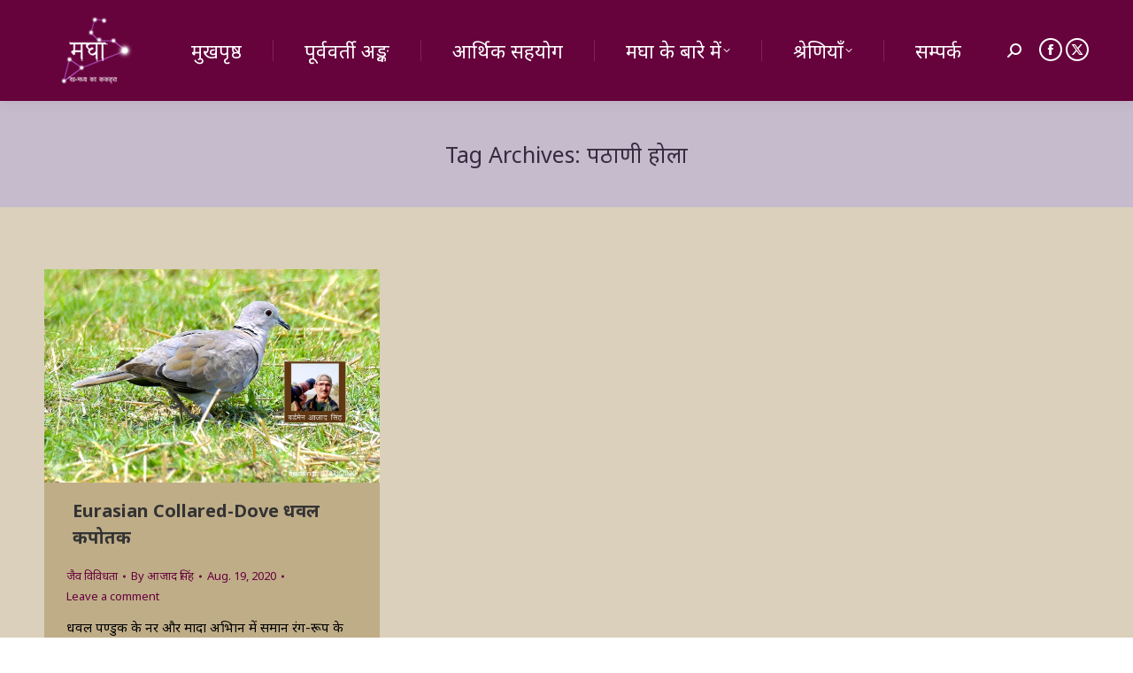

--- FILE ---
content_type: text/html; charset=UTF-8
request_url: https://maghaa.com/tag/%E0%A4%AA%E0%A4%A0%E0%A4%BE%E0%A4%A3%E0%A5%80-%E0%A4%B9%E0%A5%8B%E0%A4%B2%E0%A4%BE/
body_size: 13290
content:
<!DOCTYPE html>
<!--[if !(IE 6) | !(IE 7) | !(IE 8)  ]><!-->
<html lang="hi" class="no-js">
<!--<![endif]-->
<head>
	<meta charset="UTF-8" />
				<meta name="viewport" content="width=device-width, initial-scale=1, maximum-scale=1, user-scalable=0"/>
			<meta name="theme-color" content="#66023c"/>	<link rel="profile" href="https://gmpg.org/xfn/11" />
	<meta name='robots' content='index, follow, max-image-preview:large, max-snippet:-1, max-video-preview:-1' />
        <!-- Global site tag (gtag.js) - Google Analytics -->
        <script async src="https://www.googletagmanager.com/gtag/js?id=UA-89436035-1"></script>
        <script>
          window.dataLayer = window.dataLayer || [];
          function gtag(){dataLayer.push(arguments);}
          gtag('js', new Date());

          gtag('config', 'UA-89436035-1');
        </script>
        
	<!-- This site is optimized with the Yoast SEO plugin v26.6 - https://yoast.com/wordpress/plugins/seo/ -->
	<title>पठाणी होला Archives - मघा</title>
	<link rel="canonical" href="https://maghaa.com/tag/पठाणी-होला/" />
	<meta property="og:locale" content="hi_IN" />
	<meta property="og:type" content="article" />
	<meta property="og:title" content="पठाणी होला Archives - मघा" />
	<meta property="og:url" content="https://maghaa.com/tag/पठाणी-होला/" />
	<meta property="og:site_name" content="मघा" />
	<meta property="og:image" content="https://maghaa.com/wp-content/uploads/2020/07/maghaa-logo-04-1600-1024x1024-1.png" />
	<meta property="og:image:width" content="1024" />
	<meta property="og:image:height" content="1024" />
	<meta property="og:image:type" content="image/png" />
	<meta name="twitter:card" content="summary_large_image" />
	<meta name="twitter:site" content="@TheMaghaa" />
	<script type="application/ld+json" class="yoast-schema-graph">{"@context":"https://schema.org","@graph":[{"@type":"CollectionPage","@id":"https://maghaa.com/tag/%e0%a4%aa%e0%a4%a0%e0%a4%be%e0%a4%a3%e0%a5%80-%e0%a4%b9%e0%a5%8b%e0%a4%b2%e0%a4%be/","url":"https://maghaa.com/tag/%e0%a4%aa%e0%a4%a0%e0%a4%be%e0%a4%a3%e0%a5%80-%e0%a4%b9%e0%a5%8b%e0%a4%b2%e0%a4%be/","name":"पठाणी होला Archives - मघा","isPartOf":{"@id":"https://maghaa.com/#website"},"primaryImageOfPage":{"@id":"https://maghaa.com/tag/%e0%a4%aa%e0%a4%a0%e0%a4%be%e0%a4%a3%e0%a5%80-%e0%a4%b9%e0%a5%8b%e0%a4%b2%e0%a4%be/#primaryimage"},"image":{"@id":"https://maghaa.com/tag/%e0%a4%aa%e0%a4%a0%e0%a4%be%e0%a4%a3%e0%a5%80-%e0%a4%b9%e0%a5%8b%e0%a4%b2%e0%a4%be/#primaryimage"},"thumbnailUrl":"https://maghaa.com/wp-content/uploads/2020/08/eurasian-collared-dove-fi.jpg","breadcrumb":{"@id":"https://maghaa.com/tag/%e0%a4%aa%e0%a4%a0%e0%a4%be%e0%a4%a3%e0%a5%80-%e0%a4%b9%e0%a5%8b%e0%a4%b2%e0%a4%be/#breadcrumb"},"inLanguage":"en-US"},{"@type":"ImageObject","inLanguage":"en-US","@id":"https://maghaa.com/tag/%e0%a4%aa%e0%a4%a0%e0%a4%be%e0%a4%a3%e0%a5%80-%e0%a4%b9%e0%a5%8b%e0%a4%b2%e0%a4%be/#primaryimage","url":"https://maghaa.com/wp-content/uploads/2020/08/eurasian-collared-dove-fi.jpg","contentUrl":"https://maghaa.com/wp-content/uploads/2020/08/eurasian-collared-dove-fi.jpg","width":1600,"height":1017,"caption":"Eurasian Collared-dove धवल कपोतक। चित्र सर्वाधिकार: आजाद सिंह, © Ajad Singh, सरयू आर्द्र भूमि, माझा, अयोध्या-224001, उत्तर प्रदेश, June 07, 2020"},{"@type":"BreadcrumbList","@id":"https://maghaa.com/tag/%e0%a4%aa%e0%a4%a0%e0%a4%be%e0%a4%a3%e0%a5%80-%e0%a4%b9%e0%a5%8b%e0%a4%b2%e0%a4%be/#breadcrumb","itemListElement":[{"@type":"ListItem","position":1,"name":"Home","item":"https://maghaa.com/"},{"@type":"ListItem","position":2,"name":"पठाणी होला"}]},{"@type":"WebSite","@id":"https://maghaa.com/#website","url":"https://maghaa.com/","name":"मघा","description":"मघा । ख-मध्य का ककहरा","publisher":{"@id":"https://maghaa.com/#organization"},"potentialAction":[{"@type":"SearchAction","target":{"@type":"EntryPoint","urlTemplate":"https://maghaa.com/?s={search_term_string}"},"query-input":{"@type":"PropertyValueSpecification","valueRequired":true,"valueName":"search_term_string"}}],"inLanguage":"en-US"},{"@type":"Organization","@id":"https://maghaa.com/#organization","name":"मघा","url":"https://maghaa.com/","logo":{"@type":"ImageObject","inLanguage":"en-US","@id":"https://maghaa.com/#/schema/logo/image/","url":"https://maghaa.com/wp-content/uploads/2018/01/maghaa-logo-04-1600.png","contentUrl":"https://maghaa.com/wp-content/uploads/2018/01/maghaa-logo-04-1600.png","width":1600,"height":1600,"caption":"मघा"},"image":{"@id":"https://maghaa.com/#/schema/logo/image/"},"sameAs":["https://web.facebook.com/themaghaa/","https://x.com/TheMaghaa","https://www.youtube.com/channel/UCftATOwgEbflZoZ8VudUpdg"]}]}</script>
	<!-- / Yoast SEO plugin. -->


<link rel='dns-prefetch' href='//maps.googleapis.com' />
<link rel='dns-prefetch' href='//fonts.googleapis.com' />
<link rel="alternate" type="application/rss+xml" title="मघा &raquo; Feed" href="https://maghaa.com/feed/" />
<link rel="alternate" type="application/rss+xml" title="मघा &raquo; Comments Feed" href="https://maghaa.com/comments/feed/" />
<link rel="alternate" type="application/rss+xml" title="मघा &raquo; पठाणी होला Tag Feed" href="https://maghaa.com/tag/%e0%a4%aa%e0%a4%a0%e0%a4%be%e0%a4%a3%e0%a5%80-%e0%a4%b9%e0%a5%8b%e0%a4%b2%e0%a4%be/feed/" />
<style id='wp-img-auto-sizes-contain-inline-css'>
img:is([sizes=auto i],[sizes^="auto," i]){contain-intrinsic-size:3000px 1500px}
/*# sourceURL=wp-img-auto-sizes-contain-inline-css */
</style>

<style id='wp-emoji-styles-inline-css'>

	img.wp-smiley, img.emoji {
		display: inline !important;
		border: none !important;
		box-shadow: none !important;
		height: 1em !important;
		width: 1em !important;
		margin: 0 0.07em !important;
		vertical-align: -0.1em !important;
		background: none !important;
		padding: 0 !important;
	}
/*# sourceURL=wp-emoji-styles-inline-css */
</style>
<link rel='stylesheet' id='authors-list-css-css' href='https://maghaa.com/wp-content/plugins/authors-list/backend/assets/css/front.css?ver=2.0.6.2' media='all' />
<link rel='stylesheet' id='jquery-ui-css-css' href='https://maghaa.com/wp-content/plugins/authors-list/backend/assets/css/jquery-ui.css?ver=2.0.6.2' media='all' />
<link rel='stylesheet' id='niyantrak-css' href='https://maghaa.com/wp-content/plugins/niyantrak/public/css/niyantrak-public.css?ver=2.4.5' media='all' />
<link rel='stylesheet' id='url-shortify-css' href='https://maghaa.com/wp-content/plugins/url-shortify/lite/dist/styles/url-shortify.css?ver=1.11.4' media='all' />
<link rel='stylesheet' id='the7-font-css' href='https://maghaa.com/wp-content/themes/dt-the7/fonts/icomoon-the7-font/icomoon-the7-font.min.css?ver=14.0.1.1' media='all' />
<link rel='stylesheet' id='the7-awesome-fonts-css' href='https://maghaa.com/wp-content/themes/dt-the7/fonts/FontAwesome/css/all.min.css?ver=14.0.1.1' media='all' />
<link rel='stylesheet' id='the7-awesome-fonts-back-css' href='https://maghaa.com/wp-content/themes/dt-the7/fonts/FontAwesome/back-compat.min.css?ver=14.0.1.1' media='all' />
<link rel='stylesheet' id='the7-Defaults-css' href='https://maghaa.com/wp-content/uploads/smile_fonts/Defaults/Defaults.css?ver=403f403fcfe71155ae9911374dc39d53' media='all' />
<link rel='stylesheet' id='dt-web-fonts-css' href='https://fonts.googleapis.com/css?family=Roboto:400,600,700%7CNoto+Sans:400,600,700' media='all' />
<link rel='stylesheet' id='dt-main-css' href='https://maghaa.com/wp-content/themes/dt-the7/css/main.min.css?ver=14.0.1.1' media='all' />
<link rel='stylesheet' id='the7-custom-scrollbar-css' href='https://maghaa.com/wp-content/themes/dt-the7/lib/custom-scrollbar/custom-scrollbar.min.css?ver=14.0.1.1' media='all' />
<link rel='stylesheet' id='the7-wpbakery-css' href='https://maghaa.com/wp-content/themes/dt-the7/css/wpbakery.min.css?ver=14.0.1.1' media='all' />
<link rel='stylesheet' id='the7-core-css' href='https://maghaa.com/wp-content/plugins/dt-the7-core/assets/css/post-type.min.css?ver=2.7.12' media='all' />
<link rel='stylesheet' id='the7-css-vars-css' href='https://maghaa.com/wp-content/uploads/the7-css/css-vars.css?ver=45ed037720f6' media='all' />
<link rel='stylesheet' id='dt-custom-css' href='https://maghaa.com/wp-content/uploads/the7-css/custom.css?ver=45ed037720f6' media='all' />
<link rel='stylesheet' id='dt-media-css' href='https://maghaa.com/wp-content/uploads/the7-css/media.css?ver=45ed037720f6' media='all' />
<link rel='stylesheet' id='the7-mega-menu-css' href='https://maghaa.com/wp-content/uploads/the7-css/mega-menu.css?ver=45ed037720f6' media='all' />
<link rel='stylesheet' id='the7-elements-albums-portfolio-css' href='https://maghaa.com/wp-content/uploads/the7-css/the7-elements-albums-portfolio.css?ver=45ed037720f6' media='all' />
<link rel='stylesheet' id='the7-elements-css' href='https://maghaa.com/wp-content/uploads/the7-css/post-type-dynamic.css?ver=45ed037720f6' media='all' />
<link rel='stylesheet' id='style-css' href='https://maghaa.com/wp-content/themes/dt-the7-child/style.css?ver=14.0.1.1' media='all' />
<link rel='stylesheet' id='ultimate-vc-addons-style-min-css' href='https://maghaa.com/wp-content/plugins/Ultimate_VC_Addons/assets/min-css/ultimate.min.css?ver=3.21.2' media='all' />
<link rel='stylesheet' id='ultimate-vc-addons-icons-css' href='https://maghaa.com/wp-content/plugins/Ultimate_VC_Addons/assets/css/icons.css?ver=3.21.2' media='all' />
<link rel='stylesheet' id='ultimate-vc-addons-vidcons-css' href='https://maghaa.com/wp-content/plugins/Ultimate_VC_Addons/assets/fonts/vidcons.css?ver=3.21.2' media='all' />
<link rel='stylesheet' id='ultimate-vc-addons-selected-google-fonts-style-css' href='https://fonts.googleapis.com/css?family=Poppins:normal,100,100italic,200,200italic,300,300italic,italic,500,500italic,600,600italic,700,700italic,800,800italic,900,900italic|Noto+Sans:normal,italic,700,700italic|Mukta:normal,200,300,500,600,700,800|Mukta+Mahee:normal,200,300,500,600,700,800|Mukta+Malar:normal,200,300,500,600,700,800|Mukta+Vaani:normal,200,300,500,600,700,800|Hind:normal,300,500,600,700|Hind+Guntur:normal,300,500,600,700|Hind+Madurai:normal,300,500,600,700|Hind+Siliguri:normal,300,500,600,700|Hind+Vadodara:normal,300,500,600,700|Teko:normal,300,500,600,700|Martel:normal,200,300,600,700,800,900|Martel+Sans:normal,200,300,600,700,800,900|Rajdhani:normal,300,500,600,700|Kalam:normal,300,700|Yantramanav:normal,100,300,500,700,900|Modak|Jaldi:normal,700|Baloo+2:normal,500,600,700,800|Baloo+Bhaina+2:normal,500,600,700,800|Baloo+Chettan+2:normal,500,600,700,800|Baloo+Da+2:normal,500,600,700,800|Baloo+Paaji+2:normal,500,600,700,800|Baloo+Tamma+2:normal,500,600,700,800|Baloo+Tammudu+2:normal,500,600,700,800|Baloo+Thambi+2:normal,500,600,700,800|Baloo+2:normal,500,600,700,800|Baloo+Bhai+2:normal,500,600,700,800|Pragati+Narrow:normal,700|Khand:normal,300,500,600,700|Shrikhand|Karma:normal,300,500,600,700|Palanquin:normal,100,200,300,500,600,700|Palanquin+Dark:normal,500,600,700|Sarala:normal,700|Khula:normal,300,600,700,800|Glegoo:normal,700|Eczar:normal,500,600,700,800|Kadwa:normal,700|Halant:normal,300,500,600,700|Rozha+One|Biryani:normal,200,300,600,700,800,900|Amiko:normal,600,700|Amita:normal,700|Amiri:normal,italic,700,700italic|Cambay:normal,italic,700,700italic|Laila:normal,300,500,700|Kurale|Vesper+Libre:normal,500,700,900|Sarpanch:normal,500,600,700,800,900|Arya:normal,700|Gotu|Dekko|Sumana:normal,700|Inknut+Antiqua:normal,300,500,600,700,800,900|Yatra+One|Ranga:normal,700|Tillana:normal,500,600,700,800|Sura:normal,700|Suranna|Suravaram|Asar|Rhodium+Libre|Sahitya:normal,700&#038;subset=devanagari,latin,latin-ext,cyrillic,cyrillic-ext,greek,greek-ext,vietnamese,gurmukhi,tamil,gujarati,telugu,bengali,oriya,malayalam,kannada,arabic' media='all' />
<script src="https://maghaa.com/wp-includes/js/jquery/jquery.min.js?ver=3.7.1" id="jquery-core-js"></script>
<script src="https://maghaa.com/wp-includes/js/jquery/jquery-migrate.min.js?ver=3.4.1" id="jquery-migrate-js"></script>
<script src="https://maghaa.com/wp-includes/js/jquery/ui/core.min.js?ver=1.13.3" id="jquery-ui-core-js"></script>
<script src="https://maghaa.com/wp-includes/js/jquery/ui/mouse.min.js?ver=1.13.3" id="jquery-ui-mouse-js"></script>
<script src="https://maghaa.com/wp-includes/js/jquery/ui/slider.min.js?ver=1.13.3" id="jquery-ui-slider-js"></script>
<script src="https://maghaa.com/wp-content/plugins/niyantrak/public/js/niyantrak-public.js?ver=1.0.1" id="niyantrak-js"></script>
<script src="https://maghaa.com/wp-content/plugins/niyantrak/public/js/tex-mml-chtml.js?ver=1.0.1" id="niyantrak-mghh-tex-mml-chtml-js"></script>
<script id="url-shortify-js-extra">
var usParams = {"ajaxurl":"https://maghaa.com/wp-admin/admin-ajax.php"};
//# sourceURL=url-shortify-js-extra
</script>
<script src="https://maghaa.com/wp-content/plugins/url-shortify/lite/dist/scripts/url-shortify.js?ver=1.11.4" id="url-shortify-js"></script>
<script id="dt-above-fold-js-extra">
var dtLocal = {"themeUrl":"https://maghaa.com/wp-content/themes/dt-the7","passText":"To view this protected post, enter the password below:","moreButtonText":{"loading":"Loading...","loadMore":"Load more"},"postID":"10378","ajaxurl":"https://maghaa.com/wp-admin/admin-ajax.php","REST":{"baseUrl":"https://maghaa.com/wp-json/the7/v1","endpoints":{"sendMail":"/send-mail"}},"contactMessages":{"required":"One or more fields have an error. Please check and try again.","terms":"Please accept the privacy policy.","fillTheCaptchaError":"Please, fill the captcha."},"captchaSiteKey":"","ajaxNonce":"ebc2fdc463","pageData":{"type":"archive","template":"archive","layout":"masonry"},"themeSettings":{"smoothScroll":"on","lazyLoading":false,"desktopHeader":{"height":100},"ToggleCaptionEnabled":"disabled","ToggleCaption":"Navigation","floatingHeader":{"showAfter":150,"showMenu":true,"height":60,"logo":{"showLogo":false,"html":"","url":"https://maghaa.com/"}},"topLine":{"floatingTopLine":{"logo":{"showLogo":false,"html":""}}},"mobileHeader":{"firstSwitchPoint":1050,"secondSwitchPoint":768,"firstSwitchPointHeight":60,"secondSwitchPointHeight":60,"mobileToggleCaptionEnabled":"disabled","mobileToggleCaption":"Menu"},"stickyMobileHeaderFirstSwitch":{"logo":{"html":"\u003Cimg class=\" preload-me\" src=\"https://maghaa.com/wp-content/uploads/2018/01/par-maghaa-logo-23-114.png\" srcset=\"https://maghaa.com/wp-content/uploads/2018/01/par-maghaa-logo-23-114.png 114w, https://maghaa.com/wp-content/uploads/2018/01/par-maghaa-logo-18-200.png 200w\" width=\"114\" height=\"114\"   sizes=\"114px\" alt=\"\u092e\u0918\u093e\" /\u003E"}},"stickyMobileHeaderSecondSwitch":{"logo":{"html":"\u003Cimg class=\" preload-me\" src=\"https://maghaa.com/wp-content/uploads/2018/01/par-maghaa-logo-23-114.png\" srcset=\"https://maghaa.com/wp-content/uploads/2018/01/par-maghaa-logo-23-114.png 114w, https://maghaa.com/wp-content/uploads/2018/01/par-maghaa-logo-18-200.png 200w\" width=\"114\" height=\"114\"   sizes=\"114px\" alt=\"\u092e\u0918\u093e\" /\u003E"}},"sidebar":{"switchPoint":990},"boxedWidth":"1340px"},"VCMobileScreenWidth":"768"};
var dtShare = {"shareButtonText":{"facebook":"Share on Facebook","twitter":"Share on X","pinterest":"Pin it","linkedin":"Share on Linkedin","whatsapp":"Share on Whatsapp"},"overlayOpacity":"85"};
//# sourceURL=dt-above-fold-js-extra
</script>
<script src="https://maghaa.com/wp-content/themes/dt-the7/js/above-the-fold.min.js?ver=14.0.1.1" id="dt-above-fold-js"></script>
<script src="https://maghaa.com/wp-content/plugins/Ultimate_VC_Addons/assets/min-js/modernizr-custom.min.js?ver=3.21.2" id="ultimate-vc-addons-modernizr-js"></script>
<script src="https://maghaa.com/wp-content/plugins/Ultimate_VC_Addons/assets/min-js/jquery-ui.min.js?ver=3.21.2" id="jquery_ui-js"></script>
<script src="https://maps.googleapis.com/maps/api/js" id="ultimate-vc-addons-googleapis-js"></script>
<script src="https://maghaa.com/wp-content/plugins/Ultimate_VC_Addons/assets/min-js/jquery-ui-labeledslider.min.js?ver=3.21.2" id="ultimate-vc-addons_range_tick-js"></script>
<script src="https://maghaa.com/wp-content/plugins/Ultimate_VC_Addons/assets/min-js/ultimate.min.js?ver=3.21.2" id="ultimate-vc-addons-script-js"></script>
<script src="https://maghaa.com/wp-content/plugins/Ultimate_VC_Addons/assets/min-js/modal-all.min.js?ver=3.21.2" id="ultimate-vc-addons-modal-all-js"></script>
<script src="https://maghaa.com/wp-content/plugins/Ultimate_VC_Addons/assets/min-js/jparallax.min.js?ver=3.21.2" id="ultimate-vc-addons-jquery.shake-js"></script>
<script src="https://maghaa.com/wp-content/plugins/Ultimate_VC_Addons/assets/min-js/vhparallax.min.js?ver=3.21.2" id="ultimate-vc-addons-jquery.vhparallax-js"></script>
<script src="https://maghaa.com/wp-content/plugins/Ultimate_VC_Addons/assets/min-js/ultimate_bg.min.js?ver=3.21.2" id="ultimate-vc-addons-row-bg-js"></script>
<script src="https://maghaa.com/wp-content/plugins/Ultimate_VC_Addons/assets/min-js/mb-YTPlayer.min.js?ver=3.21.2" id="ultimate-vc-addons-jquery.ytplayer-js"></script>
<script></script><link rel="https://api.w.org/" href="https://maghaa.com/wp-json/" /><link rel="alternate" title="JSON" type="application/json" href="https://maghaa.com/wp-json/wp/v2/tags/3426" /><link rel="EditURI" type="application/rsd+xml" title="RSD" href="https://maghaa.com/xmlrpc.php?rsd" />

<link rel='shortlink' href='https://maghaa.com/HwZUA' />

	<script type="text/javascript">var ajaxurl = 'https://maghaa.com/wp-admin/admin-ajax.php';</script>

        <meta name="google-site-verification" content="wcp16zVNSKuTv8b-gnO3ld9ByyeNnB8pQMAhEG1HlJc" /> <script type="text/javascript">
<!--
/******************************************************************************
***   COPY PROTECTED BY http://chetangole.com/blog/wp-copyprotect/   version 3.1.0 ****
******************************************************************************/
function clickIE4(){
if (event.button==2){
return false;
}
}
function clickNS4(e){
if (document.layers||document.getElementById&&!document.all){
if (e.which==2||e.which==3){
return false;
}
}
}

if (document.layers){
document.captureEvents(Event.MOUSEDOWN);
document.onmousedown=clickNS4;
}
else if (document.all&&!document.getElementById){
document.onmousedown=clickIE4;
}

document.oncontextmenu=new Function("return false")
// --> 
</script>

<script type="text/javascript">
/******************************************************************************
***   COPY PROTECTED BY http://chetangole.com/blog/wp-copyprotect/   version 3.1.0 ****
******************************************************************************/
function disableSelection(target){
if (typeof target.onselectstart!="undefined") //For IE 
	target.onselectstart=function(){return false}
else if (typeof target.style.MozUserSelect!="undefined") //For Firefox
	target.style.MozUserSelect="none"
else //All other route (For Opera)
	target.onmousedown=function(){return false}
target.style.cursor = "default"
}
</script>
<style>.recentcomments a{display:inline !important;padding:0 !important;margin:0 !important;}</style><meta name="generator" content="Powered by WPBakery Page Builder - drag and drop page builder for WordPress."/>
<link rel="icon" href="https://maghaa.com/wp-content/uploads/2018/01/maghaa-logo-42-16.png" type="image/png" sizes="16x16"/><link rel="icon" href="https://maghaa.com/wp-content/uploads/2018/01/maghaa-logo-40-32.png" type="image/png" sizes="32x32"/><link rel="apple-touch-icon" href="https://maghaa.com/wp-content/uploads/2018/01/maghaa-logo-32-60.png"><link rel="apple-touch-icon" sizes="76x76" href="https://maghaa.com/wp-content/uploads/2018/01/maghaa-logo-30-76.png"><link rel="apple-touch-icon" sizes="120x120" href="https://maghaa.com/wp-content/uploads/2018/01/maghaa-logo-22-120.png"><link rel="apple-touch-icon" sizes="152x152" href="https://maghaa.com/wp-content/uploads/2018/01/maghaa-logo-20-152.png"><style>.shorten_url { 
	   padding: 10px 10px 10px 10px ; 
	   border: 1px solid #AAAAAA ; 
	   background-color: #EEEEEE ;
}</style>

<style>
    .table-responsive table{
        border-collapse: collapse;
        border-spacing: 0;
        table-layout: auto;
        padding: 0;
        width: 100%;
        max-width: 100%;
        margin: 0 auto 20px auto;
    }

    .table-responsive {
        overflow-x: auto;
        min-height: 0.01%;
        margin-bottom: 20px;
    }

    .table-responsive::-webkit-scrollbar {
        width: 10px;
        height: 10px;
    }
    .table-responsive::-webkit-scrollbar-thumb {
        background: #dddddd;
        border-radius: 2px;
    }
    .table-responsive::-webkit-scrollbar-track-piece {
        background: #fff;
    }

    @media (max-width: 992px) {
        .table-responsive table{
            width: auto!important;
            margin:0 auto 15px auto!important;
        }
    }

    @media screen and (max-width: 767px) {
        .table-responsive {
            width: 100%;
            margin-bottom: 15px;
            overflow-y: hidden;
            -ms-overflow-style: -ms-autohiding-scrollbar;
        }
        .table-responsive::-webkit-scrollbar {
            width: 5px;
            height: 5px;
        }

    }


    @media screen and (min-width: 1200px) {
        .table-responsive .table {
            max-width: 100%!important;
        }
    }
    .wprt-container .table > thead > tr > th,
    .wprt-container .table > tbody > tr > th,
    .wprt-container .table > tfoot > tr > th,
    .wprt-container .table > thead > tr > td,
    .wprt-container .table > tbody > tr > td,
    .wprt-container .table > tfoot > tr > td,
    .wprt-container .table > tr > td{
        border: 1px solid #dddddd!important;
    }

    .wprt-container .table > thead > tr > th,
    .wprt-container .table > tbody > tr > th,
    .wprt-container .table > tfoot > tr > th,
    .wprt-container .table > thead > tr > td,
    .wprt-container .table > tbody > tr > td,
    .wprt-container .table > tfoot > tr > td,
    .wprt-container .table > tr > td{
        padding-top: 8px!important;
        padding-right: 8px!important;
        padding-bottom: 8px!important;
        padding-left: 8px!important;
        vertical-align: middle;
        text-align: left;
    }

    .wprt-container .table-responsive .table tr:nth-child(odd) {
        background-color: #fff!important;
    }

    .wprt-container .table-responsive .table tr:nth-child(even){
        background-color: #f2f2f2!important;
    }

    .wprt-container .table-responsive .table thead+tbody tr:nth-child(even) {
        background-color: #fff!important;
    }

    .wprt-container .table-responsive .table thead+tbody tr:nth-child(odd){
        background-color: #f2f2f2!important;
    }
        .wprt-container .table-responsive .table:not(.not-head-style) > *:first-child > tr:first-child,
    .wprt-container .table-responsive .table:not(.not-head-style) > *:first-child > tr:first-child td,
    .wprt-container .table-responsive .table:not(.not-head-style) > *:first-child > tr:first-child th{
        background-color: #dd3333!important;
        color: #ffffff!important;
    }
    
    
    .table-responsive table p {
        margin: 0!important;
        padding: 0!important;
    }

    .table-responsive table tbody tr td, .table-responsive table tbody tr th{
        background-color: inherit!important;
    }

</style>

    <noscript><style> .wpb_animate_when_almost_visible { opacity: 1; }</style></noscript><style id='global-styles-inline-css'>
:where(.is-layout-flex){gap: 0.5em;}:where(.is-layout-grid){gap: 0.5em;}body .is-layout-flex{display: flex;}.is-layout-flex{flex-wrap: wrap;align-items: center;}.is-layout-flex > :is(*, div){margin: 0;}body .is-layout-grid{display: grid;}.is-layout-grid > :is(*, div){margin: 0;}:where(.wp-block-columns.is-layout-flex){gap: 2em;}:where(.wp-block-columns.is-layout-grid){gap: 2em;}:where(.wp-block-post-template.is-layout-flex){gap: 1.25em;}:where(.wp-block-post-template.is-layout-grid){gap: 1.25em;}
/*# sourceURL=global-styles-inline-css */
</style>
</head>
<body id="the7-body" class="bp-legacy archive tag tag-3426 wp-embed-responsive wp-theme-dt-the7 wp-child-theme-dt-the7-child the7-core-ver-2.7.12 layout-masonry description-under-image dt-responsive-on right-mobile-menu-close-icon ouside-menu-close-icon mobile-hamburger-close-bg-enable mobile-hamburger-close-bg-hover-enable  fade-medium-mobile-menu-close-icon fade-medium-menu-close-icon srcset-enabled btn-flat custom-btn-color custom-btn-hover-color phantom-fade phantom-shadow-decoration phantom-logo-off top-header first-switch-logo-left first-switch-menu-right second-switch-logo-left second-switch-menu-right right-mobile-menu layzr-loading-on popup-message-style the7-ver-14.0.1.1 dt-fa-compatibility wpb-js-composer js-comp-ver-8.7.2 vc_responsive">
<!-- The7 14.0.1.1 -->

<div id="page" >
	<a class="skip-link screen-reader-text" href="#content">Skip to content</a>

<div class="masthead inline-header justify widgets full-height dividers shadow-decoration shadow-mobile-header-decoration small-mobile-menu-icon mobile-menu-icon-bg-on mobile-menu-icon-hover-bg-on dt-parent-menu-clickable show-sub-menu-on-hover show-device-logo show-mobile-logo" >

	<div class="top-bar top-bar-empty top-bar-line-hide">
	<div class="top-bar-bg" ></div>
	<div class="mini-widgets left-widgets"></div><div class="mini-widgets right-widgets"></div></div>

	<header class="header-bar" role="banner">

		<div class="branding">
	<div id="site-title" class="assistive-text">मघा</div>
	<div id="site-description" class="assistive-text">मघा । ख-मध्य का ककहरा</div>
	<a class="" href="https://maghaa.com/"><img class=" preload-me" src="https://maghaa.com/wp-content/uploads/2018/01/par-maghaa-logo-23-114.png" srcset="https://maghaa.com/wp-content/uploads/2018/01/par-maghaa-logo-23-114.png 114w, https://maghaa.com/wp-content/uploads/2018/01/par-maghaa-logo-18-200.png 200w" width="114" height="114"   sizes="114px" alt="मघा" /><img class="mobile-logo preload-me" src="https://maghaa.com/wp-content/uploads/2018/01/par-maghaa-logo-23-114.png" srcset="https://maghaa.com/wp-content/uploads/2018/01/par-maghaa-logo-23-114.png 114w, https://maghaa.com/wp-content/uploads/2018/01/par-maghaa-logo-18-200.png 200w" width="114" height="114"   sizes="114px" alt="मघा" /></a></div>

		<ul id="primary-menu" class="main-nav underline-decoration upwards-line level-arrows-on outside-item-remove-margin"><li class="menu-item menu-item-type-custom menu-item-object-custom menu-item-home menu-item-64 first depth-0"><a href='https://maghaa.com/' data-level='1'><span class="menu-item-text"><span class="menu-text">मुखपृष्ठ</span></span></a></li> <li class="menu-item menu-item-type-post_type menu-item-object-page menu-item-3825 depth-0"><a href='https://maghaa.com/issues/' data-level='1'><span class="menu-item-text"><span class="menu-text">पूर्ववर्ती अङ्क</span></span></a></li> <li class="menu-item menu-item-type-post_type menu-item-object-page menu-item-7976 depth-0"><a href='https://maghaa.com/donate/' data-level='1'><span class="menu-item-text"><span class="menu-text">आर्थिक सहयोग</span></span></a></li> <li class="menu-item menu-item-type-post_type menu-item-object-page menu-item-has-children menu-item-65 has-children depth-0"><a href='https://maghaa.com/about-maghaa-%e0%a4%ae%e0%a4%98%e0%a4%be-%e0%a4%aa%e0%a4%a4%e0%a5%8d%e0%a4%b0%e0%a4%bf%e0%a4%95%e0%a4%be-%e0%a4%95%e0%a5%87-%e0%a4%ac%e0%a4%be%e0%a4%b0%e0%a5%87-%e0%a4%ae%e0%a5%87%e0%a4%82/' data-level='1' aria-haspopup='true' aria-expanded='false'><span class="menu-item-text"><span class="menu-text">मघा के बारे में</span></span></a><ul class="sub-nav hover-style-bg level-arrows-on" role="group"><li class="menu-item menu-item-type-post_type menu-item-object-page menu-item-privacy-policy menu-item-4439 first depth-1"><a href='https://maghaa.com/privacy-policy/' data-level='2'><span class="menu-item-text"><span class="menu-text">गोपनीयता नीति</span></span></a></li> </ul></li> <li class="menu-item menu-item-type-custom menu-item-object-custom menu-item-has-children menu-item-7977 has-children depth-0"><a data-level='1' aria-haspopup='true' aria-expanded='false'><span class="menu-item-text"><span class="menu-text">श्रेणियाँ</span></span></a><ul class="sub-nav hover-style-bg level-arrows-on" role="group"><li class="menu-item menu-item-type-taxonomy menu-item-object-category menu-item-465 first depth-1"><a href='https://maghaa.com/category/%e0%a4%86%e0%a4%ae%e0%a5%81%e0%a4%96/' data-level='2'><span class="menu-item-text"><span class="menu-text">आमुख</span></span></a></li> <li class="menu-item menu-item-type-taxonomy menu-item-object-category menu-item-has-children menu-item-77 has-children depth-1"><a href='https://maghaa.com/category/%e0%a4%ad%e0%a4%be%e0%a4%b7%e0%a4%be/' data-level='2' aria-haspopup='true' aria-expanded='false'><span class="menu-item-text"><span class="menu-text">भाषा</span></span></a><ul class="sub-nav hover-style-bg level-arrows-on" role="group"><li class="menu-item menu-item-type-taxonomy menu-item-object-category menu-item-79 first depth-2"><a href='https://maghaa.com/category/%e0%a4%ad%e0%a4%be%e0%a4%b7%e0%a4%be/%e0%a4%b8%e0%a4%82%e0%a4%b8%e0%a5%8d%e0%a4%95%e0%a5%83%e0%a4%a4/' data-level='3'><span class="menu-item-text"><span class="menu-text">संस्कृत</span></span></a></li> <li class="menu-item menu-item-type-taxonomy menu-item-object-category menu-item-80 depth-2"><a href='https://maghaa.com/category/%e0%a4%ad%e0%a4%be%e0%a4%b7%e0%a4%be/%e0%a4%b9%e0%a4%bf%e0%a4%82%e0%a4%a6%e0%a5%80/' data-level='3'><span class="menu-item-text"><span class="menu-text">हिन्दी</span></span></a></li> <li class="menu-item menu-item-type-taxonomy menu-item-object-category menu-item-78 depth-2"><a href='https://maghaa.com/category/%e0%a4%ad%e0%a4%be%e0%a4%b7%e0%a4%be/%e0%a4%85%e0%a4%82%e0%a4%97%e0%a5%8d%e0%a4%b0%e0%a5%87%e0%a4%9c%e0%a5%80/' data-level='3'><span class="menu-item-text"><span class="menu-text">अङ्ग्रेजी</span></span></a></li> </ul></li> <li class="menu-item menu-item-type-taxonomy menu-item-object-category menu-item-has-children menu-item-71 has-children depth-1"><a href='https://maghaa.com/category/%e0%a4%a4%e0%a4%95%e0%a4%a8%e0%a5%80%e0%a4%95%e0%a5%80/' data-level='2' aria-haspopup='true' aria-expanded='false'><span class="menu-item-text"><span class="menu-text">तकनीकी</span></span></a><ul class="sub-nav hover-style-bg level-arrows-on" role="group"><li class="menu-item menu-item-type-taxonomy menu-item-object-category menu-item-73 first depth-2"><a href='https://maghaa.com/category/%e0%a4%a4%e0%a4%95%e0%a4%a8%e0%a5%80%e0%a4%95%e0%a5%80/%e0%a4%8a%e0%a4%b0%e0%a5%8d%e0%a4%9c%e0%a4%be/' data-level='3'><span class="menu-item-text"><span class="menu-text">ऊर्जा</span></span></a></li> <li class="menu-item menu-item-type-taxonomy menu-item-object-category menu-item-74 depth-2"><a href='https://maghaa.com/category/%e0%a4%a4%e0%a4%95%e0%a4%a8%e0%a5%80%e0%a4%95%e0%a5%80/%e0%a4%ad%e0%a4%b5%e0%a4%a8-%e0%a4%a8%e0%a4%bf%e0%a4%b0%e0%a5%8d%e0%a4%ae%e0%a4%be%e0%a4%a3/' data-level='3'><span class="menu-item-text"><span class="menu-text">भवन निर्माण</span></span></a></li> <li class="menu-item menu-item-type-taxonomy menu-item-object-category menu-item-76 depth-2"><a href='https://maghaa.com/category/%e0%a4%a4%e0%a4%95%e0%a4%a8%e0%a5%80%e0%a4%95%e0%a5%80/%e0%a4%b5%e0%a4%bf%e0%a4%a6%e0%a5%8d%e0%a4%af%e0%a5%81%e0%a4%a4/' data-level='3'><span class="menu-item-text"><span class="menu-text">विद्युत</span></span></a></li> <li class="menu-item menu-item-type-taxonomy menu-item-object-category menu-item-72 depth-2"><a href='https://maghaa.com/category/%e0%a4%a4%e0%a4%95%e0%a4%a8%e0%a5%80%e0%a4%95%e0%a5%80/%e0%a4%87%e0%a4%b2%e0%a5%87%e0%a4%95%e0%a5%8d%e0%a4%9f%e0%a5%8d%e0%a4%b0%e0%a5%89%e0%a4%a8%e0%a4%bf%e0%a4%95%e0%a5%8d%e0%a4%b8/' data-level='3'><span class="menu-item-text"><span class="menu-text">इलेक्ट्रॉनिक्स</span></span></a></li> <li class="menu-item menu-item-type-taxonomy menu-item-object-category menu-item-75 depth-2"><a href='https://maghaa.com/category/%e0%a4%a4%e0%a4%95%e0%a4%a8%e0%a5%80%e0%a4%95%e0%a5%80/%e0%a4%ae%e0%a5%81%e0%a4%95%e0%a5%8d%e0%a4%a4-%e0%a4%b8%e0%a4%82%e0%a4%97%e0%a4%a3%e0%a4%a8/' data-level='3'><span class="menu-item-text"><span class="menu-text">मुक्त सङ्‌गणन</span></span></a></li> </ul></li> <li class="menu-item menu-item-type-taxonomy menu-item-object-category menu-item-has-children menu-item-218 has-children depth-1"><a href='https://maghaa.com/category/%e0%a4%ad%e0%a4%be%e0%a4%b0%e0%a4%a4-%e0%a4%b5%e0%a4%bf%e0%a4%a6%e0%a5%8d%e0%a4%af%e0%a4%be/' data-level='2' aria-haspopup='true' aria-expanded='false'><span class="menu-item-text"><span class="menu-text">भारत विद्या</span></span></a><ul class="sub-nav hover-style-bg level-arrows-on" role="group"><li class="menu-item menu-item-type-taxonomy menu-item-object-category menu-item-219 first depth-2"><a href='https://maghaa.com/category/%e0%a4%ad%e0%a4%be%e0%a4%b0%e0%a4%a4-%e0%a4%b5%e0%a4%bf%e0%a4%a6%e0%a5%8d%e0%a4%af%e0%a4%be/%e0%a4%85%e0%a4%b0%e0%a5%8d%e0%a4%a5%e0%a4%b6%e0%a4%be%e0%a4%b8%e0%a5%8d%e0%a4%a4%e0%a5%8d%e0%a4%b0/' data-level='3'><span class="menu-item-text"><span class="menu-text">अर्थशास्त्र</span></span></a></li> <li class="menu-item menu-item-type-taxonomy menu-item-object-category menu-item-466 depth-2"><a href='https://maghaa.com/category/%e0%a4%9c%e0%a5%88%e0%a4%b5-%e0%a4%b5%e0%a4%bf%e0%a4%b5%e0%a4%bf%e0%a4%a7%e0%a4%a4%e0%a4%be/' data-level='3'><span class="menu-item-text"><span class="menu-text">जैव विविधता</span></span></a></li> <li class="menu-item menu-item-type-taxonomy menu-item-object-category menu-item-220 depth-2"><a href='https://maghaa.com/category/%e0%a4%ad%e0%a4%be%e0%a4%b0%e0%a4%a4-%e0%a4%b5%e0%a4%bf%e0%a4%a6%e0%a5%8d%e0%a4%af%e0%a4%be/%e0%a4%ac%e0%a5%8c%e0%a4%a6%e0%a5%8d%e0%a4%a7-%e0%a4%a7%e0%a4%ae%e0%a5%8d%e0%a4%ae/' data-level='3'><span class="menu-item-text"><span class="menu-text">धर्म</span></span></a></li> </ul></li> </ul></li> <li class="menu-item menu-item-type-post_type menu-item-object-page menu-item-66 last depth-0"><a href='https://maghaa.com/%e0%a4%b8%e0%a4%82%e0%a4%aa%e0%a4%b0%e0%a5%8d%e0%a4%95/' data-level='1'><span class="menu-item-text"><span class="menu-text">सम्पर्क</span></span></a></li> </ul>
		<div class="mini-widgets"><div class="mini-search show-on-desktop near-logo-first-switch near-logo-second-switch popup-search custom-icon"><form class="searchform mini-widget-searchform" role="search" method="get" action="https://maghaa.com/">

	<div class="screen-reader-text">Search:</div>

	
		<a href="" class="submit text-disable"><i class=" mw-icon the7-mw-icon-search-bold"></i></a>
		<div class="popup-search-wrap">
			<input type="text" aria-label="Search" class="field searchform-s" name="s" value="" placeholder="Type and hit enter …" title="Search form"/>
			<a href="" class="search-icon"  aria-label="Search"><i class="the7-mw-icon-search-bold" aria-hidden="true"></i></a>
		</div>

			<input type="submit" class="assistive-text searchsubmit" value="Go!"/>
</form>
</div><div class="soc-ico show-on-desktop near-logo-first-switch in-menu-second-switch accent-bg custom-border border-on hover-custom-bg hover-disabled-border  hover-border-off"><a title="Facebook page opens in new window" href="https://www.facebook.com/themaghaa/" target="_blank" class="facebook"><span class="soc-font-icon"></span><span class="screen-reader-text">Facebook page opens in new window</span></a><a title="X page opens in new window" href="https://twitter.com/TheMaghaa" target="_blank" class="twitter"><span class="soc-font-icon"></span><span class="screen-reader-text">X page opens in new window</span></a></div></div>
	</header>

</div>
<div role="navigation" aria-label="Main Menu" class="dt-mobile-header mobile-menu-show-divider">
	<div class="dt-close-mobile-menu-icon" aria-label="Close" role="button" tabindex="0"><div class="close-line-wrap"><span class="close-line"></span><span class="close-line"></span><span class="close-line"></span></div></div>	<ul id="mobile-menu" class="mobile-main-nav">
		<li class="menu-item menu-item-type-custom menu-item-object-custom menu-item-home menu-item-64 first depth-0"><a href='https://maghaa.com/' data-level='1'><span class="menu-item-text"><span class="menu-text">मुखपृष्ठ</span></span></a></li> <li class="menu-item menu-item-type-post_type menu-item-object-page menu-item-3825 depth-0"><a href='https://maghaa.com/issues/' data-level='1'><span class="menu-item-text"><span class="menu-text">पूर्ववर्ती अङ्क</span></span></a></li> <li class="menu-item menu-item-type-post_type menu-item-object-page menu-item-7976 depth-0"><a href='https://maghaa.com/donate/' data-level='1'><span class="menu-item-text"><span class="menu-text">आर्थिक सहयोग</span></span></a></li> <li class="menu-item menu-item-type-post_type menu-item-object-page menu-item-has-children menu-item-65 has-children depth-0"><a href='https://maghaa.com/about-maghaa-%e0%a4%ae%e0%a4%98%e0%a4%be-%e0%a4%aa%e0%a4%a4%e0%a5%8d%e0%a4%b0%e0%a4%bf%e0%a4%95%e0%a4%be-%e0%a4%95%e0%a5%87-%e0%a4%ac%e0%a4%be%e0%a4%b0%e0%a5%87-%e0%a4%ae%e0%a5%87%e0%a4%82/' data-level='1' aria-haspopup='true' aria-expanded='false'><span class="menu-item-text"><span class="menu-text">मघा के बारे में</span></span></a><ul class="sub-nav hover-style-bg level-arrows-on" role="group"><li class="menu-item menu-item-type-post_type menu-item-object-page menu-item-privacy-policy menu-item-4439 first depth-1"><a href='https://maghaa.com/privacy-policy/' data-level='2'><span class="menu-item-text"><span class="menu-text">गोपनीयता नीति</span></span></a></li> </ul></li> <li class="menu-item menu-item-type-custom menu-item-object-custom menu-item-has-children menu-item-7977 has-children depth-0"><a data-level='1' aria-haspopup='true' aria-expanded='false'><span class="menu-item-text"><span class="menu-text">श्रेणियाँ</span></span></a><ul class="sub-nav hover-style-bg level-arrows-on" role="group"><li class="menu-item menu-item-type-taxonomy menu-item-object-category menu-item-465 first depth-1"><a href='https://maghaa.com/category/%e0%a4%86%e0%a4%ae%e0%a5%81%e0%a4%96/' data-level='2'><span class="menu-item-text"><span class="menu-text">आमुख</span></span></a></li> <li class="menu-item menu-item-type-taxonomy menu-item-object-category menu-item-has-children menu-item-77 has-children depth-1"><a href='https://maghaa.com/category/%e0%a4%ad%e0%a4%be%e0%a4%b7%e0%a4%be/' data-level='2' aria-haspopup='true' aria-expanded='false'><span class="menu-item-text"><span class="menu-text">भाषा</span></span></a><ul class="sub-nav hover-style-bg level-arrows-on" role="group"><li class="menu-item menu-item-type-taxonomy menu-item-object-category menu-item-79 first depth-2"><a href='https://maghaa.com/category/%e0%a4%ad%e0%a4%be%e0%a4%b7%e0%a4%be/%e0%a4%b8%e0%a4%82%e0%a4%b8%e0%a5%8d%e0%a4%95%e0%a5%83%e0%a4%a4/' data-level='3'><span class="menu-item-text"><span class="menu-text">संस्कृत</span></span></a></li> <li class="menu-item menu-item-type-taxonomy menu-item-object-category menu-item-80 depth-2"><a href='https://maghaa.com/category/%e0%a4%ad%e0%a4%be%e0%a4%b7%e0%a4%be/%e0%a4%b9%e0%a4%bf%e0%a4%82%e0%a4%a6%e0%a5%80/' data-level='3'><span class="menu-item-text"><span class="menu-text">हिन्दी</span></span></a></li> <li class="menu-item menu-item-type-taxonomy menu-item-object-category menu-item-78 depth-2"><a href='https://maghaa.com/category/%e0%a4%ad%e0%a4%be%e0%a4%b7%e0%a4%be/%e0%a4%85%e0%a4%82%e0%a4%97%e0%a5%8d%e0%a4%b0%e0%a5%87%e0%a4%9c%e0%a5%80/' data-level='3'><span class="menu-item-text"><span class="menu-text">अङ्ग्रेजी</span></span></a></li> </ul></li> <li class="menu-item menu-item-type-taxonomy menu-item-object-category menu-item-has-children menu-item-71 has-children depth-1"><a href='https://maghaa.com/category/%e0%a4%a4%e0%a4%95%e0%a4%a8%e0%a5%80%e0%a4%95%e0%a5%80/' data-level='2' aria-haspopup='true' aria-expanded='false'><span class="menu-item-text"><span class="menu-text">तकनीकी</span></span></a><ul class="sub-nav hover-style-bg level-arrows-on" role="group"><li class="menu-item menu-item-type-taxonomy menu-item-object-category menu-item-73 first depth-2"><a href='https://maghaa.com/category/%e0%a4%a4%e0%a4%95%e0%a4%a8%e0%a5%80%e0%a4%95%e0%a5%80/%e0%a4%8a%e0%a4%b0%e0%a5%8d%e0%a4%9c%e0%a4%be/' data-level='3'><span class="menu-item-text"><span class="menu-text">ऊर्जा</span></span></a></li> <li class="menu-item menu-item-type-taxonomy menu-item-object-category menu-item-74 depth-2"><a href='https://maghaa.com/category/%e0%a4%a4%e0%a4%95%e0%a4%a8%e0%a5%80%e0%a4%95%e0%a5%80/%e0%a4%ad%e0%a4%b5%e0%a4%a8-%e0%a4%a8%e0%a4%bf%e0%a4%b0%e0%a5%8d%e0%a4%ae%e0%a4%be%e0%a4%a3/' data-level='3'><span class="menu-item-text"><span class="menu-text">भवन निर्माण</span></span></a></li> <li class="menu-item menu-item-type-taxonomy menu-item-object-category menu-item-76 depth-2"><a href='https://maghaa.com/category/%e0%a4%a4%e0%a4%95%e0%a4%a8%e0%a5%80%e0%a4%95%e0%a5%80/%e0%a4%b5%e0%a4%bf%e0%a4%a6%e0%a5%8d%e0%a4%af%e0%a5%81%e0%a4%a4/' data-level='3'><span class="menu-item-text"><span class="menu-text">विद्युत</span></span></a></li> <li class="menu-item menu-item-type-taxonomy menu-item-object-category menu-item-72 depth-2"><a href='https://maghaa.com/category/%e0%a4%a4%e0%a4%95%e0%a4%a8%e0%a5%80%e0%a4%95%e0%a5%80/%e0%a4%87%e0%a4%b2%e0%a5%87%e0%a4%95%e0%a5%8d%e0%a4%9f%e0%a5%8d%e0%a4%b0%e0%a5%89%e0%a4%a8%e0%a4%bf%e0%a4%95%e0%a5%8d%e0%a4%b8/' data-level='3'><span class="menu-item-text"><span class="menu-text">इलेक्ट्रॉनिक्स</span></span></a></li> <li class="menu-item menu-item-type-taxonomy menu-item-object-category menu-item-75 depth-2"><a href='https://maghaa.com/category/%e0%a4%a4%e0%a4%95%e0%a4%a8%e0%a5%80%e0%a4%95%e0%a5%80/%e0%a4%ae%e0%a5%81%e0%a4%95%e0%a5%8d%e0%a4%a4-%e0%a4%b8%e0%a4%82%e0%a4%97%e0%a4%a3%e0%a4%a8/' data-level='3'><span class="menu-item-text"><span class="menu-text">मुक्त सङ्‌गणन</span></span></a></li> </ul></li> <li class="menu-item menu-item-type-taxonomy menu-item-object-category menu-item-has-children menu-item-218 has-children depth-1"><a href='https://maghaa.com/category/%e0%a4%ad%e0%a4%be%e0%a4%b0%e0%a4%a4-%e0%a4%b5%e0%a4%bf%e0%a4%a6%e0%a5%8d%e0%a4%af%e0%a4%be/' data-level='2' aria-haspopup='true' aria-expanded='false'><span class="menu-item-text"><span class="menu-text">भारत विद्या</span></span></a><ul class="sub-nav hover-style-bg level-arrows-on" role="group"><li class="menu-item menu-item-type-taxonomy menu-item-object-category menu-item-219 first depth-2"><a href='https://maghaa.com/category/%e0%a4%ad%e0%a4%be%e0%a4%b0%e0%a4%a4-%e0%a4%b5%e0%a4%bf%e0%a4%a6%e0%a5%8d%e0%a4%af%e0%a4%be/%e0%a4%85%e0%a4%b0%e0%a5%8d%e0%a4%a5%e0%a4%b6%e0%a4%be%e0%a4%b8%e0%a5%8d%e0%a4%a4%e0%a5%8d%e0%a4%b0/' data-level='3'><span class="menu-item-text"><span class="menu-text">अर्थशास्त्र</span></span></a></li> <li class="menu-item menu-item-type-taxonomy menu-item-object-category menu-item-466 depth-2"><a href='https://maghaa.com/category/%e0%a4%9c%e0%a5%88%e0%a4%b5-%e0%a4%b5%e0%a4%bf%e0%a4%b5%e0%a4%bf%e0%a4%a7%e0%a4%a4%e0%a4%be/' data-level='3'><span class="menu-item-text"><span class="menu-text">जैव विविधता</span></span></a></li> <li class="menu-item menu-item-type-taxonomy menu-item-object-category menu-item-220 depth-2"><a href='https://maghaa.com/category/%e0%a4%ad%e0%a4%be%e0%a4%b0%e0%a4%a4-%e0%a4%b5%e0%a4%bf%e0%a4%a6%e0%a5%8d%e0%a4%af%e0%a4%be/%e0%a4%ac%e0%a5%8c%e0%a4%a6%e0%a5%8d%e0%a4%a7-%e0%a4%a7%e0%a4%ae%e0%a5%8d%e0%a4%ae/' data-level='3'><span class="menu-item-text"><span class="menu-text">धर्म</span></span></a></li> </ul></li> </ul></li> <li class="menu-item menu-item-type-post_type menu-item-object-page menu-item-66 last depth-0"><a href='https://maghaa.com/%e0%a4%b8%e0%a4%82%e0%a4%aa%e0%a4%b0%e0%a5%8d%e0%a4%95/' data-level='1'><span class="menu-item-text"><span class="menu-text">सम्पर्क</span></span></a></li> 	</ul>
	<div class='mobile-mini-widgets-in-menu'></div>
</div>

		<div class="page-title title-center solid-bg breadcrumbs-off breadcrumbs-mobile-off page-title-responsive-enabled">
			<div class="wf-wrap">

				<div class="page-title-head hgroup"><h1 >Tag Archives: <span>पठाणी होला</span></h1></div>			</div>
		</div>

		

<div id="main" class="sidebar-none sidebar-divider-off">

	
	<div class="main-gradient"></div>
	<div class="wf-wrap">
	<div class="wf-container-main">

	

	<!-- Content -->
	<div id="content" class="content" role="main">

		<div class="wf-container loading-effect-fade-in iso-container bg-under-post description-under-image content-align-left" data-padding="10px" data-cur-page="1" data-width="320px" data-columns="3">
<div class="wf-cell iso-item" data-post-id="10378" data-date="2020-08-19T17:15:54+05:30" data-name="Eurasian Collared-Dove धवल कपोतक">
	<article class="post post-10378 type-post status-publish format-standard has-post-thumbnail hentry category-129 tag-3356 tag-2915 tag-2911 tag-ajad-singh tag-collared-dove tag-eurasian-collared-dove tag-indian-birds tag-ring-dove tag-streptopelia-decaocto tag-3361 tag-1546 tag-717 tag-3428 tag-3431 tag-1985 tag-3419 tag-3420 tag-3417 tag-3422 tag-3423 tag-3421 tag-1547 tag-3426 tag-3418 tag-1545 tag-3429 tag-1731 tag-963 tag-2415 tag-1542 tag-3362 tag-934 tag-3427 tag-2912 tag-2207 tag-2416 tag-542 tag-2417 tag-3430 tag-3424 tag-3425 edition-3357 wpautop bg-on fullwidth-img description-off">

		
			<div class="blog-media wf-td">

				<p><a href="https://maghaa.com/eurasian-collared-dove-%e0%a4%a7%e0%a4%b5%e0%a4%b2-%e0%a4%95%e0%a4%aa%e0%a5%8b%e0%a4%a4%e0%a4%95/" class="alignnone rollover layzr-bg" ><img class="preload-me iso-lazy-load aspect" src="data:image/svg+xml,%3Csvg%20xmlns%3D&#39;http%3A%2F%2Fwww.w3.org%2F2000%2Fsvg&#39;%20viewBox%3D&#39;0%200%20750%20477&#39;%2F%3E" data-src="https://maghaa.com/wp-content/uploads/2020/08/eurasian-collared-dove-fi-750x477.jpg" data-srcset="https://maghaa.com/wp-content/uploads/2020/08/eurasian-collared-dove-fi-750x477.jpg 750w, https://maghaa.com/wp-content/uploads/2020/08/eurasian-collared-dove-fi-1500x954.jpg 1500w" loading="eager" style="--ratio: 750 / 477" sizes="(max-width: 750px) 100vw, 750px" alt="Eurasian Collared-dove धवल कपोतक। चित्र सर्वाधिकार: आजाद सिंह, © Ajad Singh, सरयू आर्द्र भूमि, माझा, अयोध्या-224001, उत्तर प्रदेश, June 07, 2020" title="Eurasian Collared-dove धवल कपोतक। चित्र सर्वाधिकार: आजाद सिंह, © Ajad Singh, सरयू आर्द्र भूमि, माझा, अयोध्या-224001, उत्तर प्रदेश, June 07, 2020" width="750" height="477"  /></a></p>
			</div>

		
		<div class="blog-content wf-td">
			<h3 class="entry-title"><a href="https://maghaa.com/eurasian-collared-dove-%e0%a4%a7%e0%a4%b5%e0%a4%b2-%e0%a4%95%e0%a4%aa%e0%a5%8b%e0%a4%a4%e0%a4%95/" title="Eurasian Collared-Dove धवल कपोतक" rel="bookmark">Eurasian Collared-Dove धवल कपोतक</a></h3>

			<div class="entry-meta"><span class="category-link"><a href="https://maghaa.com/category/%e0%a4%9c%e0%a5%88%e0%a4%b5-%e0%a4%b5%e0%a4%bf%e0%a4%b5%e0%a4%bf%e0%a4%a7%e0%a4%a4%e0%a4%be/" >जैव विविधता</a></span><a class="author vcard" href="https://maghaa.com/author/ajadsingh/" title="View all posts by आजाद सिंह" rel="author">By <span class="fn">आजाद सिंह</span></a><a href="https://maghaa.com/2020/08/19/" title="17:15" class="data-link" rel="bookmark"><time class="entry-date updated" datetime="2020-08-19T17:15:54+05:30">Aug. 19, 2020</time></a><a href="https://maghaa.com/eurasian-collared-dove-%e0%a4%a7%e0%a4%b5%e0%a4%b2-%e0%a4%95%e0%a4%aa%e0%a5%8b%e0%a4%a4%e0%a4%95/#respond" class="comment-link" >Leave a comment</a></div><p>धवल पण्डुक के नर और मादा अभिज्ञान में समान रंग-रूप के होते हैं। इनका वर्ण तनिक भूरा सिलेटी होता है। ग्रीवा पर पार्श्व में अर्ध वलयाकार कृष्ण वर्णीय पट्टिका होती है जिससे इसकी पहचान सरल हो जाती है।</p>

		</div>

	</article>

</div></div>
	</div><!-- #content -->

	

			</div><!-- .wf-container -->
		</div><!-- .wf-wrap -->

	
	</div><!-- #main -->

	


	<!-- !Footer -->
	<footer id="footer" class="footer solid-bg"  role="contentinfo">

		
<!-- !Bottom-bar -->
<div id="bottom-bar" class="solid-bg logo-left">
    <div class="wf-wrap">
        <div class="wf-container-bottom">

			<div id="branding-bottom"><a class="" href="https://maghaa.com/"><img class=" preload-me" src="https://maghaa.com/wp-content/uploads/2018/01/par-maghaa-logo-23-114.png" srcset="https://maghaa.com/wp-content/uploads/2018/01/par-maghaa-logo-23-114.png 114w, https://maghaa.com/wp-content/uploads/2018/01/par-maghaa-logo-18-200.png 200w" width="114" height="114"   sizes="114px" alt="मघा" /></a></div>
                <div class="wf-float-left">

					मघा में प्रकाशित सभी लेखों और उनमें प्रयुक्त मौलिक चित्रादि सामग्री के सर्वाधिकार &copy;
 (Copyright) प्रकाशक के पास सुरक्षित हैं। प्रकाशक से बिना लिखित पूर्वानुमति प्राप्त किये सामग्री कॉपी न करें और न ही कहीं प्रयोग करें। लिङ्क के साथ सन्दर्भ दिये जा सकते हैं। लेखों में व्यक्त विचार लेखकों के अपने हैं। मघा प्रबन्‍धन की उनसे सहमति हो, ऐसा आवश्यक नहीं है।

<br />
<br />

<a href="https://maghaa.com/privacy-policy/" title="Privacy Policy and GDPR compliance">गोपनीयता नीति</a>

<a id="mghplaystorelink" rel="external" href="market://details?id=com.trudbodh.maghaa">
  <img class="" src="https://maghaa.com/wp-content/uploads/2020/07/maghaa-android-app-google-play-store-1.png" srcset="https://maghaa.com/wp-content/uploads/2020/07/maghaa-android-app-google-play-store-1.png 1.5x" alt="मघा एप्प को गूगल प्ले स्टोर से डाउनलोड करें" width="175" height="75" style="vertical-align: middle; margin: 0px 30px; width: 175px; height: 75px;">
</a>
                </div>

			
            <div class="wf-float-right">

				<div class="bottom-text-block"><p><a href="https://yogendra.net/" title="Yogendra Singh Shekhawat" target="_blank">Developed by Yogendra.net</a></p>
</div>
            </div>

        </div><!-- .wf-container-bottom -->
    </div><!-- .wf-wrap -->
</div><!-- #bottom-bar -->
	</footer><!-- #footer -->

<a href="#" class="scroll-top"><svg version="1.1" xmlns="http://www.w3.org/2000/svg" xmlns:xlink="http://www.w3.org/1999/xlink" x="0px" y="0px"
	 viewBox="0 0 16 16" style="enable-background:new 0 0 16 16;" xml:space="preserve">
<path d="M11.7,6.3l-3-3C8.5,3.1,8.3,3,8,3c0,0,0,0,0,0C7.7,3,7.5,3.1,7.3,3.3l-3,3c-0.4,0.4-0.4,1,0,1.4c0.4,0.4,1,0.4,1.4,0L7,6.4
	V12c0,0.6,0.4,1,1,1s1-0.4,1-1V6.4l1.3,1.3c0.4,0.4,1,0.4,1.4,0C11.9,7.5,12,7.3,12,7S11.9,6.5,11.7,6.3z"/>
</svg><span class="screen-reader-text">Go to Top</span></a>

</div><!-- #page -->

<script type="speculationrules">
{"prefetch":[{"source":"document","where":{"and":[{"href_matches":"/*"},{"not":{"href_matches":["/wp-*.php","/wp-admin/*","/wp-content/uploads/*","/wp-content/*","/wp-content/plugins/*","/wp-content/themes/dt-the7-child/*","/wp-content/themes/dt-the7/*","/*\\?(.+)"]}},{"not":{"selector_matches":"a[rel~=\"nofollow\"]"}},{"not":{"selector_matches":".no-prefetch, .no-prefetch a"}}]},"eagerness":"conservative"}]}
</script>
<script type="text/javascript">
disableSelection(document.body)
</script>
<script src="https://maghaa.com/wp-content/themes/dt-the7/js/main.min.js?ver=14.0.1.1" id="dt-main-js"></script>
<script id="authors-list-js-js-extra">
var authorsListAjaxSearch = {"ajaxurl":"https://maghaa.com/wp-admin/admin-ajax.php","nonce":"deab5953d3"};
//# sourceURL=authors-list-js-js-extra
</script>
<script src="https://maghaa.com/wp-content/plugins/authors-list/backend/assets/js/front.js?ver=2.0.6.2" id="authors-list-js-js"></script>
<script src="https://maghaa.com/wp-content/plugins/wp-responsive-table/assets/frontend/js/wprt-script.js?ver=1.2.6" id="wprt-script-js"></script>
<script src="https://maghaa.com/wp-content/themes/dt-the7/js/legacy.min.js?ver=14.0.1.1" id="dt-legacy-js"></script>
<script src="https://maghaa.com/wp-content/themes/dt-the7/lib/jquery-mousewheel/jquery-mousewheel.min.js?ver=14.0.1.1" id="jquery-mousewheel-js"></script>
<script src="https://maghaa.com/wp-content/themes/dt-the7/lib/custom-scrollbar/custom-scrollbar.min.js?ver=14.0.1.1" id="the7-custom-scrollbar-js"></script>
<script src="https://maghaa.com/wp-content/plugins/dt-the7-core/assets/js/post-type.min.js?ver=2.7.12" id="the7-core-js"></script>
<script src="https://maghaa.com/wp-includes/js/imagesloaded.min.js?ver=5.0.0" id="imagesloaded-js"></script>
<script src="https://maghaa.com/wp-includes/js/masonry.min.js?ver=4.2.2" id="masonry-js"></script>
<script id="wp-emoji-settings" type="application/json">
{"baseUrl":"https://s.w.org/images/core/emoji/17.0.2/72x72/","ext":".png","svgUrl":"https://s.w.org/images/core/emoji/17.0.2/svg/","svgExt":".svg","source":{"concatemoji":"https://maghaa.com/wp-includes/js/wp-emoji-release.min.js?ver=403f403fcfe71155ae9911374dc39d53"}}
</script>
<script type="module">
/*! This file is auto-generated */
const a=JSON.parse(document.getElementById("wp-emoji-settings").textContent),o=(window._wpemojiSettings=a,"wpEmojiSettingsSupports"),s=["flag","emoji"];function i(e){try{var t={supportTests:e,timestamp:(new Date).valueOf()};sessionStorage.setItem(o,JSON.stringify(t))}catch(e){}}function c(e,t,n){e.clearRect(0,0,e.canvas.width,e.canvas.height),e.fillText(t,0,0);t=new Uint32Array(e.getImageData(0,0,e.canvas.width,e.canvas.height).data);e.clearRect(0,0,e.canvas.width,e.canvas.height),e.fillText(n,0,0);const a=new Uint32Array(e.getImageData(0,0,e.canvas.width,e.canvas.height).data);return t.every((e,t)=>e===a[t])}function p(e,t){e.clearRect(0,0,e.canvas.width,e.canvas.height),e.fillText(t,0,0);var n=e.getImageData(16,16,1,1);for(let e=0;e<n.data.length;e++)if(0!==n.data[e])return!1;return!0}function u(e,t,n,a){switch(t){case"flag":return n(e,"\ud83c\udff3\ufe0f\u200d\u26a7\ufe0f","\ud83c\udff3\ufe0f\u200b\u26a7\ufe0f")?!1:!n(e,"\ud83c\udde8\ud83c\uddf6","\ud83c\udde8\u200b\ud83c\uddf6")&&!n(e,"\ud83c\udff4\udb40\udc67\udb40\udc62\udb40\udc65\udb40\udc6e\udb40\udc67\udb40\udc7f","\ud83c\udff4\u200b\udb40\udc67\u200b\udb40\udc62\u200b\udb40\udc65\u200b\udb40\udc6e\u200b\udb40\udc67\u200b\udb40\udc7f");case"emoji":return!a(e,"\ud83e\u1fac8")}return!1}function f(e,t,n,a){let r;const o=(r="undefined"!=typeof WorkerGlobalScope&&self instanceof WorkerGlobalScope?new OffscreenCanvas(300,150):document.createElement("canvas")).getContext("2d",{willReadFrequently:!0}),s=(o.textBaseline="top",o.font="600 32px Arial",{});return e.forEach(e=>{s[e]=t(o,e,n,a)}),s}function r(e){var t=document.createElement("script");t.src=e,t.defer=!0,document.head.appendChild(t)}a.supports={everything:!0,everythingExceptFlag:!0},new Promise(t=>{let n=function(){try{var e=JSON.parse(sessionStorage.getItem(o));if("object"==typeof e&&"number"==typeof e.timestamp&&(new Date).valueOf()<e.timestamp+604800&&"object"==typeof e.supportTests)return e.supportTests}catch(e){}return null}();if(!n){if("undefined"!=typeof Worker&&"undefined"!=typeof OffscreenCanvas&&"undefined"!=typeof URL&&URL.createObjectURL&&"undefined"!=typeof Blob)try{var e="postMessage("+f.toString()+"("+[JSON.stringify(s),u.toString(),c.toString(),p.toString()].join(",")+"));",a=new Blob([e],{type:"text/javascript"});const r=new Worker(URL.createObjectURL(a),{name:"wpTestEmojiSupports"});return void(r.onmessage=e=>{i(n=e.data),r.terminate(),t(n)})}catch(e){}i(n=f(s,u,c,p))}t(n)}).then(e=>{for(const n in e)a.supports[n]=e[n],a.supports.everything=a.supports.everything&&a.supports[n],"flag"!==n&&(a.supports.everythingExceptFlag=a.supports.everythingExceptFlag&&a.supports[n]);var t;a.supports.everythingExceptFlag=a.supports.everythingExceptFlag&&!a.supports.flag,a.supports.everything||((t=a.source||{}).concatemoji?r(t.concatemoji):t.wpemoji&&t.twemoji&&(r(t.twemoji),r(t.wpemoji)))});
//# sourceURL=https://maghaa.com/wp-includes/js/wp-emoji-loader.min.js
</script>
<script></script>
<div class="pswp" tabindex="-1" role="dialog" aria-hidden="true">
	<div class="pswp__bg"></div>
	<div class="pswp__scroll-wrap">
		<div class="pswp__container">
			<div class="pswp__item"></div>
			<div class="pswp__item"></div>
			<div class="pswp__item"></div>
		</div>
		<div class="pswp__ui pswp__ui--hidden">
			<div class="pswp__top-bar">
				<div class="pswp__counter"></div>
				<button class="pswp__button pswp__button--close" title="Close (Esc)" aria-label="Close (Esc)"></button>
				<button class="pswp__button pswp__button--share" title="Share" aria-label="Share"></button>
				<button class="pswp__button pswp__button--fs" title="Toggle fullscreen" aria-label="Toggle fullscreen"></button>
				<button class="pswp__button pswp__button--zoom" title="Zoom in/out" aria-label="Zoom in/out"></button>
				<div class="pswp__preloader">
					<div class="pswp__preloader__icn">
						<div class="pswp__preloader__cut">
							<div class="pswp__preloader__donut"></div>
						</div>
					</div>
				</div>
			</div>
			<div class="pswp__share-modal pswp__share-modal--hidden pswp__single-tap">
				<div class="pswp__share-tooltip"></div> 
			</div>
			<button class="pswp__button pswp__button--arrow--left" title="Previous (arrow left)" aria-label="Previous (arrow left)">
			</button>
			<button class="pswp__button pswp__button--arrow--right" title="Next (arrow right)" aria-label="Next (arrow right)">
			</button>
			<div class="pswp__caption">
				<div class="pswp__caption__center"></div>
			</div>
		</div>
	</div>
</div>
</body>
</html>


<!-- Page cached by LiteSpeed Cache 7.7 on 2026-01-17 03:22:18 -->
<!--
Performance optimized by W3 Total Cache. Learn more: https://www.boldgrid.com/w3-total-cache/?utm_source=w3tc&utm_medium=footer_comment&utm_campaign=free_plugin

Page Caching using Disk: Enhanced 
Content Delivery Network via N/A

Served from: maghaa.com @ 2026-01-17 03:22:18 by W3 Total Cache
-->